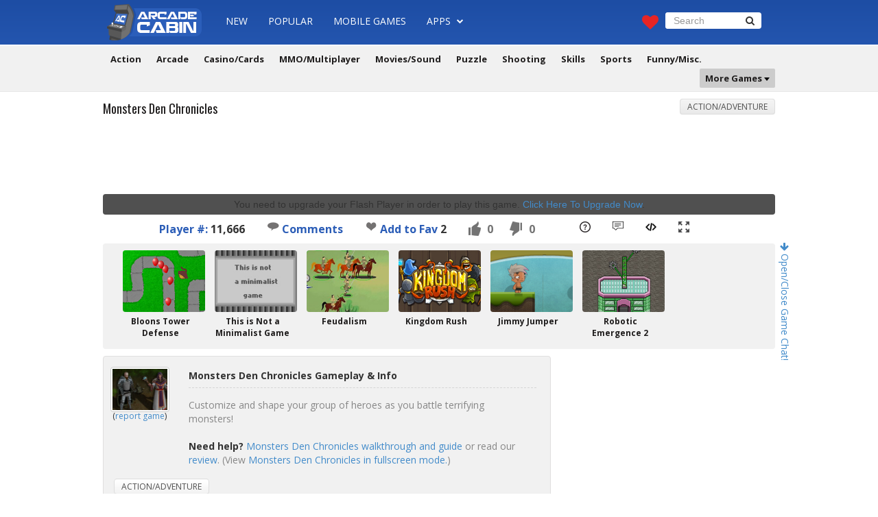

--- FILE ---
content_type: text/html; charset=UTF-8
request_url: https://www.arcadecabin.com/play/monsters_den_chronicles.html
body_size: 8803
content:
<!DOCTYPE html PUBLIC "-//W3C//DTD XHTML 1.0 Transitional//EN" "https://www.w3.org/TR/xhtml1/DTD/xhtml1-transitional.dtd">
<html xmlns="https://www.w3.org/1999/xhtml" xmlns:og="https://ogp.me/ns#">
<head>
<meta https-equiv="content-type" content="text/html; charset=UTF-8" />
<title>Monsters Den Chronicles Game - ArcadeCabin.com</title>
<meta name="viewport" content="width=device-width, initial-scale=1.0" />
<meta property="og:type" content="game" />
<meta property="og:url" content="http://www.arcadecabin.com/play/monsters_den_chronicles.html" />
<meta property="og:image" content="http://www.arcadecabin.com/images/thumbs/monsters-den-chronicles.jpg" />
<meta property="og:title" content="Monsters Den Chronicles" />
<meta property="og:description" content="Customize and shape your group of heroes as you battle terrifying monsters!" />
<meta name="description" content="Play Monsters Den Chronicles game online. Monsters Den Chronicles walkthrough, cheats and review!" />
<meta name="keywords" content="monsters den chronicles game, action/adventure, cheat, walkthrough, review" />
<link href="https://www.arcadecabin.com/css/bootstrap.min.css" rel="stylesheet" type="text/css" />
<link href="https://www.arcadecabin.com/css/style.min.css" rel="stylesheet" type="text/css" />
<link href="https://www.arcadecabin.com/css/font-awesome.min.css" rel="stylesheet" type="text/css" />
<link href="https://fonts.googleapis.com/css?family=Open+Sans:400,300,700" rel="stylesheet" type="text/css" />
<link href="https://fonts.googleapis.com/css?family=Oswald:400,700,300" rel="stylesheet" type="text/css" />
<link rel="shortcut icon" href="https://www.arcadecabin.com/favicon.ico"/>
<script type="text/javascript" src="https://www.arcadecabin.com/js/jquery.min.js"></script>
<script type="text/javascript" src="https://www.arcadecabin.com/js/bootstrap.min.js"></script>
<script type="text/javascript" src="https://server.cpmstar.com/view.aspx?poolid=11498&amp;multi=7&amp;script=1"></script>
<script type="text/javascript" src="https://server.cpmstar.com/cached/textad.js"></script>
<script type="text/javascript" src="https://www.arcadecabin.com/js/scripts.js"></script>
<script src="https://unpkg.com/@ruffle-rs/ruffle"></script>
<script language="javascript" type="text/javascript" src="https://www.arcadecabin.com/swfobject.js"></script>
<link href="https://www.arcadecabin.com/css/maximize.css" rel="stylesheet" type="text/css" />
<script type="text/javascript" src="https://www.arcadecabin.com/js/maximize.js"></script>
<script type="text/javascript" src="https://www.arcadecabin.com/js/zeroclipboard/ZeroClipboard.js"></script>
<script type="text/javascript" src="https://www.arcadecabin.com/js/embedGame.js"></script>
<script type="text/javascript">
//<![CDATA[
  (function() {
    var shr = document.createElement('script');
    shr.setAttribute('data-cfasync', 'false');
    shr.src = '//dsms0mj1bbhn4.cloudfront.net/assets/pub/shareaholic.js';
    shr.type = 'text/javascript'; shr.async = 'true';
    shr.onload = shr.onreadystatechange = function() {
      var rs = this.readyState;
      if (rs && rs != 'complete' && rs != 'loaded') return;
      var site_id = '7313ef814e06efcb8db7fde615b6893e';
      try { Shareaholic.init(site_id); } catch (e) {}
    };
    var s = document.getElementsByTagName('script')[0];
    s.parentNode.insertBefore(shr, s);
  })();
//]]>
</script>
<script type="text/javascript">
  (function(i,s,o,g,r,a,m){i['GoogleAnalyticsObject']=r;i[r]=i[r]||function(){
  (i[r].q=i[r].q||[]).push(arguments)},i[r].l=1*new Date();a=s.createElement(o),
  m=s.getElementsByTagName(o)[0];a.async=1;a.src=g;m.parentNode.insertBefore(a,m)
  })(window,document,'script','//www.google-analytics.com/analytics.js','ga');

  ga('create', 'UA-251345-1', 'auto');
  ga('send', 'pageview');
</script>
</head>

<body>
<div id="fb-root"></div>
<script>(function(d, s, id) {
  var js, fjs = d.getElementsByTagName(s)[0];
  if (d.getElementById(id)) return;
  js = d.createElement(s); js.id = id;
  js.src = "//connect.facebook.net/en_US/sdk.js#xfbml=1&version=v2.4";
  fjs.parentNode.insertBefore(js, fjs);
}(document, 'script', 'facebook-jssdk'));</script>

<div id="wrapper"><!--wrapper start-->
<div class="container"><!--container start-->

    <nav class="navbar navbar-default navbar-fixed-top" role="navigation">
      <div class="nav-wrap">
        <div class="navbar-header">
          <button type="button" class="navbar-toggle" data-toggle="collapse" data-target="#bs-example-navbar-collapse-1"> <span class="sr-only">Toggle navigation</span> <span class="icon-bar"></span><span class="icon-bar"></span><span class="icon-bar"></span></button>
          <a class="navbar-brand" href="https://www.arcadecabin.com/"><img src="/img/images/logo.png" alt="ArcadeCabin.com" /></a></div>
        <div class="collapse navbar-collapse" id="bs-example-navbar-collapse-1">
          <ul class="nav navbar-nav">
            <li><a href="/games">New</a></li>
            <li><a href="/popular-games">Popular</a></li>
            <li><a href="https://m.arcadecabin.com/" target="_blank">Mobile Games</a></li>
            <li class="dropdown"><a href="/games-apps" class="dropdown-toggle" data-toggle="dropdown">Apps <span class="font-ico"><i class="fa fa-chevron-down"></i></span></a>
              <ul class="dropdown-menu">
                <li><a href="/popular-games-apps">Popular Apps</a></li>
                <li><a href="/games-apps">New Apps</a></li>
                <li class="divider"></li>
                <li><a href="/games-apps/action">Action</a></li>
                <li><a href="/games-apps/adventure-rpg">Adventure/RPG</a></li>
                <li><a href="/games-apps/arcade-classic">Arcade/Classic</a></li>
                <li><a href="/games-apps/cards-casino">Cards/Casino</a></li>
                <li><a href="/games-apps/puzzle-skills">Puzzle/Skills</a></li>
                <li><a href="/games-apps/shooting">Shooting</a></li>
                <li><a href="/games-apps/sports-racing">Sports/Racing</a></li>
                <li><a href="/games-apps/strategy-defense">Strategy/Defense</a></li>
                <li><a href="/games-apps/words">Words</a></li>
                <li><a href="/games-apps/misc-other">Misc./Other</a></li>
              </ul>
            </li>
            <li style="margin: 7px 0 0 10px;"><div class="fb-like" data-href="httpss://www.facebook.com/pages/ArcadeCabin/1400312326958093" data-layout="button_count" data-action="like" data-show-faces="false" data-share="false"></div></li>
          </ul>
          <div class="nav navbar-nav navbar-right">
            <div class="col-md-2 column"><span class="heart-ico"><a href="/my-favorites"><i class="fa fa-heart"></i></a></span></div>
            <div class="col-md-10 column">
              <form role="search" name="search" class="navbar-form navbar-left" method="post" action="https://www.arcadecabin.com/search.php">
                <div class="form-group">
                  <input type="text" name="q" class="form-control" placeholder="Search" value="" />
                </div>
                <button class="btn btn-default" type="submit"><i class="fa fa-search"></i></button>
              </form>
            </div>
          </div>
        </div>
      </div>
        <div align="center" class="second-nav">
          <ul>
                <li class="lighgreen"><a href="/games/action-adventure">Action</a></li> 
                <li class="yellow"><a href="/games/arcade-classic">Arcade</a></li> 
                <li class="orange"><a href="/games/casino-cards">Casino/Cards</a></li> 
                <li class="purple"><a href="/games/mmo-multiplayer">MMO/Multiplayer</a></li> 
                <li class="brown"><a href="/games/movies-sound">Movies/Sound</a></li> 
                <li class="neon"><a href="/games/puzzle-board">Puzzle</a></li> 
                <li class="red"><a href="/games/shooting">Shooting</a></li> 
                <li class="indigo"><a href="/games/skills">Skills</a></li> 
                <li class="darkgreen"><a href="/games/sports-racing">Sports</a></li>
                <li class="dark"><a href="/games/funny-misc">Funny/Misc.</a></li>
                <li class="pull-right dropdown grey padding-null"><a href="games/skills/" class="dropdown-toggle" data-toggle="dropdown">More Games <img src="/img/images/drop-ico.png" alt="drop-ico" /> </a>
                  <ul class="dropdown-menu more-links">
                       <div class="col-sm-2">
                           <li><a href="/games/idle">Idle</a></li>
                           <li><a href="/games/math">Math</a></li>
                           <li><a href="/games/beer">Beer</a></li>
                           <li><a href="/games/taxi">Taxi</a></li>
                           <li><a href="/games/police">Police</a></li>
                        </div>
                        <div class="col-sm-2">
                           <li><a href="/games/mario">Mario</a></li>
                           <li><a href="/games/sonic">Sonic</a></li>
                           <li><a href="/games/soundboard">Soundboard</a></li>
                           <li><a href="/games/spot-the-difference">Spot the Difference</a></li>
                        </div>
                        <div class="col-sm-2">
                           <li><a href="/games/archery">Archery</a></li>
                           <li><a href="/games/ninja">Ninja</a></li>
                           <li><a href="/games/helicopter">Helicopter</a></li>
                           <li><a href="/games/goalkeeper">Goalkeeper</a></li>
                        </div>
                        <div class="col-sm-2">
                            <li><a href="/games/soccer">Soccer</a></li>
                            <li><a href="/games/ragdoll">Ragdoll</a></li>
                            <li><a href="/games/atv">ATV</a></li>
                            <li><a href="/games/dj">DJ</a></li>
                        </div>
                        <div class="col-sm-2">
                            <li><a href="/games/sniper">Sniper</a></li>
                            <li><a href="/games/monster-truck">Monster Truck</a></li>
                            <li><a href="/games/room-escape">Room Escape</a></li>
                            <li><a href="/games/dirt-bike">Dirt Bike</a></li>
                        </div>
                        <div class="col-sm-2">
                            <li><a href="/games/racing">Racing</a></li>
                            <li><a href="/games/tower-defense">Tower Defense</a></li>
                            <li><a href="/games/zombie">Zombie</a></li>
                            <li><a href="/games/html5">HTML5</a></li>
                            <li><a href="/games/unity">Unity</a></li>
                        </div>
                    
                    </ul>
                </li>
            </ul>
            <br clear="all" />
        </div>
    </nav>
    
<div class="content-wrap"><!--content-wrap start--> 
<div class="content-in" style="padding: 20px 0 20px 0; position: relative;"><!--content-in start-->
<div class="row clearfix">


<div class="chatoct"><p class="chattr"><a href="#" id="chatoc"><i class="fa fa-arrow-right"></i> Open/Close Game Chat!</a></p></div>
<div class="chatr" id="chatr" style="display: none;">
<p style="text-align:center;font-weight:bold">AC Game Chat</p>
<!-- BEGIN CBOX - www.cbox.ws - v4.3 -->
<div id="cboxdiv" style="position: relative; margin: 0 auto; width: 200px; font-size: 0; line-height: 0;">
<div style="position: relative; height: 260px; overflow: auto; overflow-y: auto; -webkit-overflow-scrolling: touch; border:#ababab 1px solid;"><iframe src="http://www5.cbox.ws/box/?boxid=893531&boxtag=gree1c&sec=main" marginheight="0" marginwidth="0" frameborder="0" width="100%" height="100%" scrolling="auto" allowtransparency="yes" name="cboxmain5-893531" id="cboxmain5-893531"></iframe></div>
<div style="position: relative; height: 90px; overflow: hidden; border:#ababab 1px solid; border-top: 0px;"><iframe src="http://www5.cbox.ws/box/?boxid=893531&boxtag=gree1c&sec=form" marginheight="0" marginwidth="0" frameborder="0" width="100%" height="100%" scrolling="no" allowtransparency="yes" name="cboxform5-893531" id="cboxform5-893531"></iframe></div>
</div>
<!-- END CBOX -->	
</div>

<script type="text/javascript" src="//s7.addthis.com/js/300/addthis_widget.js#pubid=tmpmb" async="async"></script>
<div class="overlay"></div>
<button type="button" class="btn-danger overlay_button">X</button>
<div class="col-md-12 column">
<div class="row clearfix">

<div class="col-md-12 column">
<div class="col-md-6 column">
<div class="page-header">
<h1>Monsters Den Chronicles</h1>
<br clear="all"/>
</div>
</div>

<div class="col-md-6 column">
<div class="in-catgs">
<ul>
<li><a href="/games/action-adventure">Action/Adventure</a></li>
</ul>
</div>
</div>
</div> <!--col-md-12 column-->
<br clear="all" />
<div align="center" style="padding: 0 0 5px 0 !important; margin: 0 !important;">
<script async src="//pagead2.googlesyndication.com/pagead/js/adsbygoogle.js"></script>
<!-- arcadecabin-large-970x90-game -->
<ins class="adsbygoogle"
     style="display:inline-block;width:970px;height:90px"
     data-ad-client="ca-pub-9161075271982183"
     data-ad-slot="3925920708"></ins>
<script>
(adsbygoogle = window.adsbygoogle || []).push({});
</script>
</div>
<div class="col-md-12 column">

<div class="g-in-wrap">
<center>

<div id="gameswf">
<div id="flashcontent">You need to upgrade your Flash Player in order to play this game. <a href="http://www.adobe.com/shockwave/download/download.cgi?P1_Prod_Version=ShockwaveFlash">Click Here To Upgrade Now</a>.</div>
<script type="text/javascript">swfobject.embedSWF('http://www.arcadecabin.com/gamesfile/monsters-den-chronicles.swf', 'flashcontent', '640px', '480px', '9.0.0');</script>
</div>


</center>
</div>
</div>


<ul class="gameinfo" style="padding-left: 50px">
<li><span style="color: #2b5db7">Player #:</span> 11,666</li>
<li><a href="/play/monsters_den_chronicles.html#comments"><img src="/img/images/comments.png" alt="Game Comments" /> Comments</a></li>
<li><span id="favorite"><img id="heart" src="http://www.arcadecabin.com/img/images/heart-icon.png" alt="" style="cursor:pointer" onclick="add_favorite(4262)" title="Add to My Favorites" /> <a href="javascript:add_favorite(4262)" class="favorites">Add to Fav</a><span> <span id="count">2</span></span></span></li>
<li id="like" class="thumb active" gid="4262"><span>0</span></li>
<li id="dislike" class="thumb active" gid="4262"><span>0</span></li>
<li class="gamebicon" style="margin-left: 30px"><a href="/game-help/monsters_den_chronicles" target="_blank"><img src="/img/images/walkthrough-guide.png" alt="Game Walkthrough/Guide" title="Game Walkthrough/Guide" /></a></li>
<li class="gamebicon"><a href="/play/monsters_den_chronicles.html#ginfo"><img src="/img/images/review.png" alt="Game Review" title="Game Review" /></a></li>
<li class="gamebicon"><a href="#" id="embedGameLink" data-toggle="modal" data-target="#embedModal"><img src="/img/images/embed.png" alt="Embed Game" title="Embed Game" /></a>
 <li class="gamebicon"><a href="#" id="maximize" onclick="return false;"><img src="/img/images/fullscreen.png" alt="View Game in Fullscreen" title="View Game in Fullscreen" /></a></li></ul>
<div itemscope itemtype="http://schema.org/Article">
<meta itemprop="name" content="Monsters Den Chronicles Game - ArcadeCabin.com"/>
<meta itemprop="description" content="Customize and shape your group of heroes as you battle terrifying monsters!"/>
<meta itemprop="url" content="http://www.arcadecabin.com/play/monsters_den_chronicles.html"/>
<div style="display: none;" itemprop="aggregateRating" itemscope itemtype="http://schema.org/AggregateRating"><meta itemprop="bestRating" content="5"/><meta itemprop="ratingValue" content="5"/><meta itemprop="ratingCount" content="1"/></div>
</div>

<div class="modal fade bs-modal-sm" id="gflag" tabindex="-1" role="dialog">
<div class="modal-dialog modal-sm">
<div class="modal-content">
<div class="modal-header">
<button type="button" class="close" data-dismiss="modal" aria-hidden="true">&times;</button>
<h4 class="modal-title" id="myModalLabel">Report a Game</h4>
</div>
<div class="modal-body">
<p>This is NOT a game bug report (use the comment section for game bug issue). Only report the game if it's not loading or working on your side. Make sure you visit our <a href="/help-faq" target="_blank">help/faq</a> before you contact us.</p>
</div>
<div class="modal-footer">
<button type="button" class="btn btn-default" data-dismiss="modal">Close</button>
<button type="button" class="btn btn-primary" onclick="window.open('/contact-us?gcid=NDI2Mg==', '_blank');">Continue</button>
</div>
</div>
</div>
</div>

</div>

<!-- Add games modal -->
<div class="modal fade" id="embedModal" tabindex="-1" role="dialog" aria-labelledby="embedModalLabel">
<div class="modal-dialog" role="document">
<div class="modal-content">
<div class="modal-header">
<button type="button" class="close" data-dismiss="modal" aria-label="Close"><span aria-hidden="true">&times;</span></button>
<h4 class="modal-title" id="myModalLabel">Add Monsters Den Chronicles to your website/blog</h4>
<p>Copy the embed code below to add the game to your website/blog. Need help? Visit the <a href="/help-faq#addgame" target="_blank">Help/FAQ</a> page.</p>
</div>
<div class="modal-body">
<div class="panel panel-default">
<div class="panel-body">
<div class="alert alert-success alert-dismissible collapse" id="successCopy" role="alert">
  <button type="button" class="close" data-hide="alert" aria-label="Close"><span aria-hidden="true">&times;</span></button>
  Code Copied!
</div>
<div class="col-md-12">
<textarea id="embedCode" onclick="this.select()" class="form-control" rows="10" style="min-width: 100%"></textarea>
</div>
<form class="form-inline" id="sizingForm">
<div class="form-group col-md-6  col-sm-6">
<label for="embedUserWidth">Width&nbsp;</label>
<input type="number" min="0" class="form-control" id="embedUserWidth" placeholder="width (in pixels)" style="border:1px solid #ccc;border-radius: 4px;height:auto;width:auto">
</div>
<div class="form-group col-md-6 col-sm-6">
<label for="embedUserHeight">Height</label>
<input type="number" min="0" class="form-control" id="embedUserHeight" placeholder="height (in pixels)" style="border:1px solid #ccc;border-radius: 4px;height:auto;width:auto;">
</div>
</form>
</div>
</div>
<div class="modal-footer">
<button type="button" class="btn btn-default" data-dismiss="modal">Close</button>
<button type="button" class="btn btn-primary" id="copyGeneretedCode">Copy</button>
</div>
</div>
</div>
</div>
</div>

<div style="clear: both; padding-top: 10px"></div>

<div id="ginfo" class="col-md-12 thumb-120x90-wrapper">
<div class="thumb-120x90">
<div class="ih-item circle effect19">
<a href="http://www.arcadecabin.com/play/bloons_tower_defense.html">
<div class="img"><img src="/images/thumbs/bloons-tower-defense.jpg" alt="Bloons Tower Defense" /></div>
<div class="info"></div>
</a>
</div>
<div class="thumb-120x90-title">
<p><a href="http://www.arcadecabin.com/play/bloons_tower_defense.html">Bloons Tower Defense</a></p>
</div>
</div>
<div class="thumb-120x90">
<div class="ih-item circle effect19">
<a href="http://www.arcadecabin.com/play/this_is_not_a_minimalist_game.html">
<div class="img"><img src="/images/thumbs/this-is-not-a-minimalist-game.jpg" alt="This is Not a Minimalist Game" /></div>
<div class="info"></div>
</a>
</div>
<div class="thumb-120x90-title">
<p><a href="http://www.arcadecabin.com/play/this_is_not_a_minimalist_game.html">This is Not a Minimalist Game</a></p>
</div>
</div>
<div class="thumb-120x90">
<div class="ih-item circle effect19">
<a href="http://www.arcadecabin.com/play/feudalism.html">
<div class="img"><img src="/images/thumbs/feudalism.jpg" alt="Feudalism" /></div>
<div class="info"></div>
</a>
</div>
<div class="thumb-120x90-title">
<p><a href="http://www.arcadecabin.com/play/feudalism.html">Feudalism</a></p>
</div>
</div>
<div class="thumb-120x90">
<div class="ih-item circle effect19">
<a href="http://www.arcadecabin.com/play/kingdom_rush.html">
<div class="img"><img src="/images/thumbs/kingdom-rush.jpg" alt="Kingdom Rush" /></div>
<div class="info"></div>
</a>
</div>
<div class="thumb-120x90-title">
<p><a href="http://www.arcadecabin.com/play/kingdom_rush.html">Kingdom Rush</a></p>
</div>
</div>
<div class="thumb-120x90">
<div class="ih-item circle effect19">
<a href="http://www.arcadecabin.com/play/jimmy-jumper.html">
<div class="img"><img src="/images/thumbs/jimmy-jumper.jpg" alt="Jimmy Jumper" /></div>
<div class="info"></div>
</a>
</div>
<div class="thumb-120x90-title">
<p><a href="http://www.arcadecabin.com/play/jimmy-jumper.html">Jimmy Jumper</a></p>
</div>
</div>
<div class="thumb-120x90">
<div class="ih-item circle effect19">
<a href="http://www.arcadecabin.com/play/robotic_emergence_2.html">
<div class="img"><img src="/images/thumbs/robotic-emergence-2.jpg" alt="Robotic Emergence 2" /></div>
<div class="info"></div>
</a>
</div>
<div class="thumb-120x90-title">
<p><a href="http://www.arcadecabin.com/play/robotic_emergence_2.html">Robotic Emergence 2</a></p>
</div>
</div>
<script type='text/javascript'>showCpmStarEditorial3();</script>    
<br clear="all" />
</div>

<div class="col-md-8 column">
<div class="row clearfix">

<div class="game-description">
<div class="col-md-2 column">
<div class="thumb-80x60"><img src="/images/thumbs/monsters-den-chronicles.jpg" alt="Monsters Den Chronicles" /><br/><span style="font-size: 12px">(<a href="#" data-toggle="modal" data-target="#gflag">report game</a>)</span></div>
</div>
<div class="col-md-10 column">
<div class="desc-title">
<h3>Monsters Den Chronicles Gameplay &amp; Info</h3>
</div>
<div class="desc-text"><p>Customize and shape your group of heroes as you battle terrifying monsters! <br/><br/><strong>Need help?</strong> <a href="/game-help/monsters_den_chronicles" target="_blank">Monsters Den Chronicles walkthrough and guide</a> or read our <a href="#">review</a>. (View <a href="#" id="maximize2" onclick="return false;">Monsters Den Chronicles in fullscreen mode.</a>)</p></div>
</div>
<div class="des-in-catgs">
<ul>
<li><a href="/games/action-adventure">Action/Adventure</a></li>
</ul>
</div>
<br clear="all" />
</div> <!--game-description-->

<script type="text/javascript">
var favorite_count = 2;
var favorite = false;
var adding = false;
if (favorite == true) {
  $('#heart').attr('src','http://www.arcadecabin.com/img/images/heart-icon-red.png');
  $('#heart').attr('title','Click to Unfavorite');
  $('#favorite a').attr('title','Click to Unfavorite');
  $('#favorite a').text('Favorited');
}
function add_favorite(n) {
  if (adding == false) {
    if (favorite == false) {
      favorite_count++;
      update_count(favorite_count,4262,'plus')
    }
    else {
      favorite_count--;
      update_count(favorite_count,4262,'minus')
    }
  }
}
function update_count(n,id,a) {
  adding = true;
  $.ajax({
    type: "POST",
    url: 'http://www.arcadecabin.com/add_favorite.php',
    data: {count: n,id:id,action:a},
    success: function(data){ 
      $('#count').text(data);
      if (a=='plus') {
        favorite=true;
        $('#heart').attr('src','http://www.arcadecabin.com/img/images/heart-icon-red.png');
        $('#heart').attr('title','Click to Unfavorite');
        $('#favorite a').attr('title','Click to Unfavorite');
        $('#favorite a').text('Favorited');
      }
      else {
        favorite=false;
        $('#heart').attr('src','http://www.arcadecabin.com/img/images/heart-icon.png');
        $('#heart').attr('title','Add to My Favorite');
        $('#favorite a').attr('title','Add to My Favorite');
        $('#favorite a').text('Add to Fav');
      }
      adding = false;
    }
  });
}
$('.thumb').click(function(){
  if ($(this).hasClass('inactive')) return;
  var gid = $(this).attr('gid');
  var glike=0;
  if($(this).attr('id')=='like') glike=1;
  $.ajax({
    type: "POST",
    url: 'http://www.arcadecabin.com/rating.php',
    data: {glike:glike,gid:gid},
    success: function(data){ 
    data = $.parseJSON(data);
    $('#like span').html(data.like);
    $('#dislike span').html(data.dislike);
    if (glike==0) {
      $('#like').removeClass('inactive').addClass('active');
      $('#dislike').removeClass('active').addClass('inactive');
    }
    else {
      $('#dislike').removeClass('inactive').addClass('active');
      $('#like').removeClass('active').addClass('inactive');
    }
    $('#rtotal span').html(parseInt(data.like) + parseInt(data.dislike));
    }
  });
});
</script>

<div class="page-header" style="margin-top: 20px">
<h2>Related <span class="title-blue">Games</span></h2>
<br clear="all"/>
</div>
<div class="col-md-3 column">
<div class="thumb-150x113">
<div class="ih-item circle effect19"><a href="http://www.arcadecabin.com/play/slime_laboratory.html">
<div class="img"><img src="/images/thumbs/slime-laboratory.jpg" alt="Slime Laboratory" /></div>
<div class="info"> </div>
</a></div>
</div>
<div class="t-game-title">
<p><a href="http://www.arcadecabin.com/play/slime_laboratory.html">Slime Laboratory</a></p>
</div>
</div>
<div class="col-md-3 column">
<div class="thumb-150x113">
<div class="ih-item circle effect19"><a href="http://www.arcadecabin.com/play/red_storm_defense.html">
<div class="img"><img src="/images/thumbs/red-storm-defense.jpg" alt="Red Storm Defense" /></div>
<div class="info"> </div>
</a></div>
</div>
<div class="t-game-title">
<p><a href="http://www.arcadecabin.com/play/red_storm_defense.html">Red Storm Defense</a></p>
</div>
</div>
<div class="col-md-3 column">
<div class="thumb-150x113">
<div class="ih-item circle effect19"><a href="http://www.arcadecabin.com/play/zombie_crusade.html">
<div class="img"><img src="/images/thumbs/zombie-crusade.jpg" alt="Zombie Crusade" /></div>
<div class="info"> </div>
</a></div>
</div>
<div class="t-game-title">
<p><a href="http://www.arcadecabin.com/play/zombie_crusade.html">Zombie Crusade</a></p>
</div>
</div>
<div class="col-md-3 column">
<div class="thumb-150x113">
<div class="ih-item circle effect19"><a href="http://www.arcadecabin.com/play/dynamons.html">
<div class="img"><img src="/images/thumbs/dynamons.jpg" alt="Dynamons" /></div>
<div class="info"> </div>
</a></div>
</div>
<div class="t-game-title">
<p><a href="http://www.arcadecabin.com/play/dynamons.html">Dynamons</a></p>
</div>
</div>
<div style="clear: both"></div>
<div class="col-md-3 column">
<div class="thumb-150x113">
<div class="ih-item circle effect19"><a href="http://www.arcadecabin.com/play/gangsters_way.html">
<div class="img"><img src="/images/thumbs/gangsters-way.jpg" alt="Gangsters Way" /></div>
<div class="info"> </div>
</a></div>
</div>
<div class="t-game-title">
<p><a href="http://www.arcadecabin.com/play/gangsters_way.html">Gangsters Way</a></p>
</div>
</div>
<div class="col-md-3 column">
<div class="thumb-150x113">
<div class="ih-item circle effect19"><a href="http://www.arcadecabin.com/play/archerland.html">
<div class="img"><img src="/images/thumbs/archerland.jpg" alt="Archerland" /></div>
<div class="info"> </div>
</a></div>
</div>
<div class="t-game-title">
<p><a href="http://www.arcadecabin.com/play/archerland.html">Archerland</a></p>
</div>
</div>
<div class="col-md-3 column">
<div class="thumb-150x113">
<div class="ih-item circle effect19"><a href="http://www.arcadecabin.com/play/papas-cheeseria.html">
<div class="img"><img src="/images/thumbs/papas-cheeseria.jpg" alt="Papa's Cheeseria" /></div>
<div class="info"> </div>
</a></div>
</div>
<div class="t-game-title">
<p><a href="http://www.arcadecabin.com/play/papas-cheeseria.html">Papa's Cheeseria</a></p>
</div>
</div>
<script type='text/javascript'>showCpmStarEditorial2();</script>
<div style="clear: both"></div>

</div> <!--row end-->
</div> <!--col-md-8 column-->

<div id="sidebar"><!--Sidebar start-->
<div class="col-md-12 column">

<script type="text/javascript"><!--
   e9 = new Object();
   e9.size = "300x250";
   e9.addBlockingCategories="Pop-under,Pop-up";
   e9.noAd = 1;
//--></script>
<script type="text/javascript" src="http://tags.expo9.exponential.com/tags/ArcadeCabin/ROS/tags.js"></script>

<div style="padding-top: 30px">
<iframe src="http://www.html5gamers.com/rectangle.html" frameborder="0" width="300" height="250" marginheight="0" marginwidth="0" hspace="0" vspace="0" scrolling="no"></iframe>
</div>

</div> <!--col-md-12 column-->
</div> <!--Sidebar end-->

</div><!--row end-->
</div><!--col-md-12 column-->

<div class="col-md-12 thumb-150x113b-wrapper">
<div class="thumb-150x113b">
<div class="ih-item circle effect19">
<a href="http://www.arcadecabin.com/play/world_war_3.html">
<div class="img"><img src="/images/thumbs/world-war-3.jpg" alt="World War 3" /></div>
<div class="info"></div>
</a>
</div>
<div class="thumb-150x113b-title">
<p><a href="http://www.arcadecabin.com/play/world_war_3.html">World War 3</a></p>
</div>
</div>
<div class="thumb-150x113b">
<div class="ih-item circle effect19">
<a href="http://www.arcadecabin.com/play/mushroom_revolution.html">
<div class="img"><img src="/images/thumbs/mushroom-revolution.jpg" alt="Mushroom Revolution" /></div>
<div class="info"></div>
</a>
</div>
<div class="thumb-150x113b-title">
<p><a href="http://www.arcadecabin.com/play/mushroom_revolution.html">Mushroom Revolution</a></p>
</div>
</div>
<div class="thumb-150x113b">
<div class="ih-item circle effect19">
<a href="http://www.arcadecabin.com/play/i_am_flying_to_the_moon.html">
<div class="img"><img src="/images/thumbs/i-am-flying-to-the-moon.jpg" alt="I Am Flying to the Moon" /></div>
<div class="info"></div>
</a>
</div>
<div class="thumb-150x113b-title">
<p><a href="http://www.arcadecabin.com/play/i_am_flying_to_the_moon.html">I Am Flying to the Moon</a></p>
</div>
</div>
<div class="thumb-150x113b">
<div class="ih-item circle effect19">
<a href="http://www.arcadecabin.com/play/moonhex.html">
<div class="img"><img src="/images/thumbs/moonhex.jpg" alt="Moonhex" /></div>
<div class="info"></div>
</a>
</div>
<div class="thumb-150x113b-title">
<p><a href="http://www.arcadecabin.com/play/moonhex.html">Moonhex</a></p>
</div>
</div>
<script type='text/javascript'>showCpmStarEditorial4();</script>
<script type='text/javascript'>showCpmStarEditorial4();</script>
<br clear="all" />
</div>

<div id="comments" align="center" style="padding: 0 0 5px 0 !important; margin: 0 !important;">
<script async src="//pagead2.googlesyndication.com/pagead/js/adsbygoogle.js"></script>
<!-- arcadecabin-970x90-bottom -->
<ins class="adsbygoogle"
     style="display:inline-block;width:970px;height:90px"
     data-ad-client="ca-pub-9161075271982183"
     data-ad-slot="3802458702"></ins>
<script>
(adsbygoogle = window.adsbygoogle || []).push({});
</script>
</div>

<div class="page-header" style="margin-top: 30px">
<h2>Comments</h2>
<br clear="all"/>
</div> 
<div class="comment-system">
 <div id="disqus_thread"></div>
<script type="text/javascript">
    /* * * CONFIGURATION VARIABLES * * */
    var disqus_shortname = 'arcadecabin';
    
    /* * * DON'T EDIT BELOW THIS LINE * * */
    (function() {
        var dsq = document.createElement('script'); dsq.type = 'text/javascript'; dsq.async = true;
        dsq.src = '//' + disqus_shortname + '.disqus.com/embed.js';
        (document.getElementsByTagName('head')[0] || document.getElementsByTagName('body')[0]).appendChild(dsq);
    })();
</script>
<noscript>Please enable JavaScript to view the <a href="https://disqus.com/?ref_noscript" rel="nofollow">comments powered by Disqus.</a></noscript>
</div>

          
</div><!--row end -->
</div><!--content-in start-->
</div><!--content-wrap end-->
</div><!--container end-->
</div><!--wrapper end-->

<footer id="footer"><!--Footer start-->
<div id="footer-in"><!--Footer-in start-->
<div class="col-md-6 column foot-lt ">
<div class="foot-about"><!--foot-about start-->
<h2>About ArcadeCabin.com</h2>
<p>ArcadeCabin.com is your #1 gaming website in the whole universe! If you're looking to play free games then you have come to the right place. We provide flash games, unity games, MMORPG, mobile friendly games (HTML5) and even game apps for your devices! Looking for cheats and walkthrough guides for your games? We got them too! And guess what? We review the best games as well! Enjoy our website and happy gaming!</p>
</div><!--foot-about end-->
<div class="foot-about"><!--foot-about start-->
<div class="social"><!--social start-->
<ul>
<li><a href="https://www.facebook.com/pages/ArcadeCabin/1400312326958093" target="_blank"><i class="fa fa-lg fa-facebook"></i></a></li>
<li><a href="https://www.google.com/+Arcadecabin1" target="_blank"><i class="fa fa-lg fa-google-plus"></i></a></li>
<li><a href="https://twitter.com/arcadecabin" target="_blank"><i class="fa fa-lg fa-twitter"></i></a></li>
<li><a href="https://feeds.feedburner.com/arcadecabin" target="_blank"><i class="fa fa-lg fa-rss"></i></a></li>
<li><a href="https://eepurl.com/bkIjML" target="_blank"><i class="fa fa-lg fa-envelope"></i></a></li>
</ul>
</div><!--social end-->
</div><!--foot-about end-->
</div>
<div class="col-md-6 column foot-rt">
<div class="submit_game"><!--submit_game start-->
<h2>Submit a Game</h2>
<div class="col-md-1 column"><div class="foot-ico"><img src="/img/images/check-icon.png" alt="check-icon" /></div></div>
<div class="col-md-11 column">
<div class="foot-text"><!--foot-text start-->
<p>Do you have an awesome game you want to submit? <a href="/contact-us">Submit your game</a> now and if it's awesome enough, we will publish it here at ArcadeCabin.com!</p>
</div><!--foot-text end-->
</div>
<h2>Game Developer</h2>
<div class="col-md-1 column"><div class="foot-ico"><img src="/img/images/game-ico.png" alt="check-icon" /></div></div>
<div class="col-md-11 column">
<div class="foot-text"><!--foot-text start-->
<p>Let us know if you're looking for a publisher or sponsor for your game. / We can also discuss marketing opportunities if you're interested on promoting your game. <a href="/contact-us">Contact us &raquo;</a></p>
</div><!--foot-text end-->
</div>
</div><!--submit_game end-->
</div>
</div><!--Footer-in end-->
<br clear="all" />
</footer>
<!--Footer end-->

<div id="footer-copyright">
<div id="footer-copyright-in">
<div class="copy-lt"><p>Copyright &copy;2026 <a href="https://www.arcadecabin.com/">ArcadeCabin.com</a> - All games are copyright&copy; to their respective owners.</p></div>
<div class="foot-menu">
<ul>
<li><a href="/news">News/Blog</a></li>
<li> | </li>
<li><a href="/help-faq">Help/FAQ</a></li>
<li> | </li>
<li><a href="/contact-us">Contact Us</a></li>
<li> | </li>
<li><a href="/our-games">Our Games</a></li>
<li> | </li>
<li><a href="/terms-of-use">Terms of Use</a></li>
<li> | </li>
<li><a href="/privacy-policy">Privacy Policy</a></li>
</ul>
</div>
</div>
</div>

 
<script type='text/javascript'>var _merchantSettings=_merchantSettings || [];_merchantSettings.push(['AT', '11l4UC']);(function(){var autolink=document.createElement('script');autolink.type='text/javascript';autolink.async=true; autolink.src= ('https:' == document.location.protocol) ? 'https://autolinkmaker.itunes.apple.com/js/itunes_autolinkmaker.js' : 'https://autolinkmaker.itunes.apple.com/js/itunes_autolinkmaker.js';var s=document.getElementsByTagName('script')[0];s.parentNode.insertBefore(autolink, s);})();</script>
<script type="text/javascript" src="https://www.arcadecabin.com/js/carousel.js"></script>
<!-- Start of StatCounter Code -->
<script type="text/javascript" language="javascript">
var sc_project=1015561; 
var sc_invisible=1; 
var sc_partition=9; 
var sc_security="26c8be5d"; 
var sc_remove_link=1; 
</script>
<script type="text/javascript" language="javascript" src="https://www.statcounter.com/counter/counter.js"></script><noscript><img src="https://c10.statcounter.com/counter.php?sc_project=1015561&amp;java=0&amp;security=26c8be5d&amp;invisible=1" alt="counter free hit invisible" border="0" /> </noscript>
<!-- End of StatCounter Code -->



</body>
</html>

--- FILE ---
content_type: text/html; charset=utf-8
request_url: https://www.google.com/recaptcha/api2/aframe
body_size: 268
content:
<!DOCTYPE HTML><html><head><meta http-equiv="content-type" content="text/html; charset=UTF-8"></head><body><script nonce="U-0v55hzPIXW_shKTdqf4w">/** Anti-fraud and anti-abuse applications only. See google.com/recaptcha */ try{var clients={'sodar':'https://pagead2.googlesyndication.com/pagead/sodar?'};window.addEventListener("message",function(a){try{if(a.source===window.parent){var b=JSON.parse(a.data);var c=clients[b['id']];if(c){var d=document.createElement('img');d.src=c+b['params']+'&rc='+(localStorage.getItem("rc::a")?sessionStorage.getItem("rc::b"):"");window.document.body.appendChild(d);sessionStorage.setItem("rc::e",parseInt(sessionStorage.getItem("rc::e")||0)+1);localStorage.setItem("rc::h",'1769215105785');}}}catch(b){}});window.parent.postMessage("_grecaptcha_ready", "*");}catch(b){}</script></body></html>

--- FILE ---
content_type: text/javascript
request_url: https://www.arcadecabin.com/js/carousel.js
body_size: 3654
content:
(function($, undefined) {
    jQuery.fn.maxCarousel = function(options) {

        var defaults = {
            animation: {
                animationMargins: false, //вид анимации: анимированные margins
                animationVisibility: false //анимированные переходы при прокрутке
            },
            rolledElements: 1
        };

        options = $.extend({}, defaults, options);//первый пустой объект нужен для того, чтобы пользователь мог вызвать 
        //метод с дефолтными настройками, после того, как указал какие-то опции.

        /*определяю объект к которому необходимо прикрепить карусель*/
        var $this = $(this);

        return $this.each(function() {
            /*необходимо для инициализации каждой карусели*/
            var $this = $(this);
            var $list,
            $item,
            $itemWidth,
            $listLength,
            $leftArrow,
            $rightArrow,
            $mainParent,
            $visibleElements,//количество видимых элементов
            currentPosition = 0, // текущая позиция карусели
            currentItem = 0,//счетчик текущей позиции, с помощью которого определяю параметры для прокрутки
            listPositionX, //позиция карусели по х (нужно для перетаскивания)
            listCurrentPosition = 0, //позиция карусели по х (нужно для перетаскивания) для offset
            listPositionDiff = 0,//разница между координатами мыши, нужна чтобы узнать в какую сторону крутить карусель 
            listCurrentPageX, //позиция курсора на mousedown нужно для проверки перетаскивания
            pullPositionUp = 0, //позиция курсора при mouseup, для проверки двинули ли карусель или просто нажали
            rollItems = options.rolledElements; //количество прокручиваемых элементов

            var carousel = {
                init: function() {
                    this.updateVars();
                    this.bindEvent();
                },
                updateVars: function() {
                    $mainParent = $this;
                    $list = $('ul', $mainParent);
                    $item = $('ul li', $mainParent);
                    $listLength = $item.length;
                    $itemWidth = $item.outerWidth(true);
                    $leftArrow = $('.maxcarousel__l-arr', $mainParent);
                    $rightArrow = $('.maxcarousel__r-arr', $mainParent);
                },
                bindEvent: function() {
                    /*Минимальная ширина всей карусели (wrapper)*/
                    $mainParent.css({'min-width': $item.eq(0).outerWidth(true) +
                    $leftArrow.outerWidth(true) + $rightArrow.outerWidth(true)});

                    /*Максимальная ширина всей карусели (wrapper)*/
                    var maxCarouselWidth = $item.eq(0).outerWidth(true)*$listLength +
                    $leftArrow.outerWidth(true) + $rightArrow.outerWidth(true);

                    $mainParent.css({'max-width': maxCarouselWidth});

                    /*Отключаю левую кнопку в самом начале*/
                    if (currentItem === 0) {
                        addDisabled($leftArrow);
                    }

                    this.leftClick();
                    this.rightClick();
                    this.scrollUser();
                    this.resize();
                },
                leftClick: function() {
                    /*События на левом клике*/
                    $leftArrow.on('click touchstart', function() {

                        /*В процессе анимации отключаю клики*/
                        if ($item.is(':animated')) { return false; }

                        /*отключаю анимацию для маргинов*/
                        $item.stop(true, true);

                        /*если видимых элементов столько же сколько их всего*/
                        if ($visibleElements >= $listLength) {
                            addDisabled($leftArrow);
                            addDisabled($rightArrow);
                            return false;
                        }

                        removeDisabled($rightArrow);

                        /*Если список в самом начале или у левой кнопки класс disabled, 
                        или показаны все элементы отключаю левую кнопку*/
                        if ( $(this).hasClass('disabled') || currentItem <= 0  || $visibleElements >= $listLength) {
                            addDisabled($leftArrow);
                            return false;
                        }

                        /*Слежу за номером элемента при сдвиге влево*/
                        currentItem -= rollItems;

                        /*Высчитываю позицию элемента при клике на левую стрелку*/
                        currentPosition += $itemWidth*rollItems;
                        $list.stop();
                        $list.animate({ left: currentPosition }, function() {
                            if(currentItem <= 0) {
                                currentItem = 0;
                                currentPosition = 0;
                                addDisabled($leftArrow);
                                $list.animate({ left: currentPosition });
                            }
                        });

                        /*Запуск кастомной анимации*/
                        if (options.animationMargins) {
                            animateMargin($item, 'margin-left', 50);
                        }

                        if (options.animationVisibility) {
                            animateVisiability($item);
                        }

                    });
                },
                rightClick: function() {
                    /*События на правом клике*/
                    $rightArrow.on('click touchstart', function() {
                        /*В процессе анимации отключаю клики*/
                        if ($item.is(':animated')) { return false; }

                        /*отключаю анимацию для маргинов*/
                        $item.stop(true, true);

                        removeDisabled($leftArrow);

                        /*если видимых элементов столько же сколько их всего*/
                        if ($visibleElements >= $listLength) {
                            addDisabled($leftArrow);
                            addDisabled($rightArrow);
                            return false;
                        }

                        /*Проверка на конечный элемент*/
                        if ( ($listLength - $visibleElements) <= currentItem ) {
                            addDisabled($rightArrow);
                            removeDisabled($leftArrow);
                            return false;
                        } else {
                            /*Слежу за номером элемента при сдвиге вправо*/
                            currentItem += rollItems;
                            /*Высчитываю позицию элемента при клике на правую стрелку*/
                            currentPosition -= $itemWidth*rollItems;
                            $list.stop();
                            $list.animate({ left: currentPosition }, function() {
                                if(($listLength - $visibleElements) <= currentItem) {
                                    currentItem = $listLength - $visibleElements;
                                    addDisabled($rightArrow);
                                    currentPosition = -(currentItem)*$itemWidth;
                                    $list.animate({ left:  currentPosition });
                                }
                            });
                        }

                        /*Отключаю правую кнопку на конечном эелементе*/
                        if ( ($listLength - $visibleElements) <= currentItem ) {
                            addDisabled($rightArrow);
                        }

                        /*Запуск кастомной анимации*/
                        if (options.animationMargins) {
                            animateMargin($item, 'margin-right', 30);
                        }

                        if (options.animationVisibility) {
                            animateVisiability($item);
                        }
                        
                    });
                },
                scrollUser: function() {
                    /*При перетаскивании*/
                    $list.on('mousedown touchstart', function(evt) {
                        /*отключаю скролл на ios устройствах*/
                        evt.preventDefault();
                        evt.type === 'touchstart' && (function(){evt = evt.originalEvent.touches[0] || evt.originalEvent.changedTouches[0];})();

                        listCurrentPageX = evt.pageX;

                        //добавляю класс к карусели, чтобы отследить mousedown
                        $list.addClass('listMouseDown');
                        listCurrentPosition = $(this).position().left;

                        if( $list.hasClass('listMouseDown')) {
                            /*двигаю карусель вслед за курсором*/
                            $(this).on('mousemove touchmove', function(evt) {
                                /*отключаю скролл на ios устройствах*/
                                evt.preventDefault();
                                evt.type === 'touchmove' && (function(){evt = evt.originalEvent.touches[0] || evt.originalEvent.changedTouches[0];})();

                                var pullPositionMove = evt.pageX;
                                listPositionX = listCurrentPosition - (listCurrentPageX - pullPositionMove);
                                $list.animate({ left: listPositionX }, 0);

                                listPositionDiff = listCurrentPageX - pullPositionMove;
                            });
                        }

                        /*При уходе курсора с карусели*/
                        $list.on('mouseleave', function() {
                            var $this = $(this);
                            $this.stop( true, true );
                            $this.off('mousemove touchmove');
                        });
                    });

                    $list.on('mouseup', function() {
                        $list.stop( true, true );
                        $list.off('mousemove mouseleave touchmove');
                    });

                    /*При mouseup на документе*/
                    $(document).on('mouseup touchend', function(evt) {
                        /*отключаю скролл на ios устройствах*/
                        evt.preventDefault();

                        pullPositionUp = evt.pageX;

                        //при наличии перетаскивания 
                        if(listCurrentPageX === pullPositionUp) {
                            $list.removeClass('listMouseDown');
                            return false;
                        }

                        //при наличии mousedown
                        if( $list.hasClass('listMouseDown') ) {

                            $list.stop( true, true );
                            $list.off('mousemove mouseleave touchmove');

                            var listPositionDiffIndex = Math.abs( Math.round(listPositionDiff / $itemWidth) );

                            if( listPositionDiff < 0 ) { //прокрутка влево

                                /*Проверка на конечный элемент слева*/
                                if(currentItem <= 0 || (listPositionDiff < currentPosition) )  {
                                    currentItem = currentPosition = 0;
                                    addDisabled($leftArrow);
                                    removeDisabled($rightArrow);
                                } else {
                                    currentPosition += listPositionDiffIndex*$itemWidth;
                                    currentItem -= listPositionDiffIndex; //количество передвинутых блоков при прокручивании влево
                                    removeDisabled($rightArrow);
                                }

                            } else {//прокрутка вправо
                                /*Проверка на конечный элемент справа*/
                                if ( ($listLength - $visibleElements) <= currentItem ) {
                                    currentItem = $listLength - $visibleElements;
                                    addDisabled($rightArrow);
                                    removeDisabled($leftArrow);
                                    currentPosition = -currentItem*$itemWidth;
                                } else {
                                    currentPosition -= listPositionDiffIndex*$itemWidth;
                                    currentItem += listPositionDiffIndex;
                                    removeDisabled($leftArrow);
                                    removeDisabled($rightArrow);
                                    if ( ($listLength - $visibleElements) <= currentItem) {
                                        currentItem = $listLength - $visibleElements;
                                        addDisabled($rightArrow);
                                        removeDisabled($leftArrow);
                                        currentPosition = -currentItem*$itemWidth;
                                    }
                                }

                            }
                            $list.animate({ left: currentPosition }, 100, function() {
                                $list.removeClass('listMouseDown');
                            });
                        }
                    });
                },
                resize: function() {
                    $(window).on('resize', function() {

                        /*Рассчитываю ширину главного родителя без стрелок*/
                        var $parentWidthNoArrows = $mainParent.outerWidth(true) -
                        $leftArrow.outerWidth(true) - $rightArrow.outerWidth(true);

                        /*Рассчитываю количество видимых элементов*/
                        $visibleElements = Math.floor($parentWidthNoArrows / $item.eq(0).outerWidth(true));

                        /*условие для уменьшение карусели, но до 1 элемента и ограничение на увеличение видимых элементов больше
                        чем эелементов списка*/
                        if ($visibleElements === 0) {
                            $visibleElements = 1;
                        } else if ($visibleElements > $listLength) {
                            $visibleElements = $listLength;
                        }

                        /*Расcчитываю ширину непосредственного родителя*/
                        var $parentWidth = $visibleElements * $item.eq(0).outerWidth(true);
                        $list.parent().css({
                            'width': $parentWidth,
                            'min-width': $item.eq(0).outerWidth(true),
                            'max-width': $item.eq(0).outerWidth(true)*$visibleElements
                        });

                        /*отключаю правую и левую кнопку, когда количество элементов в списке = количеству видимых элементов*/
                        if ($visibleElements >= $listLength) {
                            addDisabled($rightArrow);
                            addDisabled($leftArrow);
                        } else {
                            removeDisabled($rightArrow);
                        }

                        /*при увеличении/уменьшении карусели сбрасываю все параметры*/
                        currentItem = 0;
                        currentPosition = 0;
                        $list.css({'left': 0});
                        addDisabled($leftArrow);
                    });

                    /*Отменяю выделение*/
                    $mainParent.attr('unselectable','on')
                        .css({
                            '-moz-user-select':'none',
                            '-o-user-select':'none',
                            '-khtml-user-select':'none',
                            '-webkit-user-select':'none',
                            '-ms-user-select':'none',
                            'user-select':'none'
                        }).on('selectstart', function(){ return false; });

                    $(window).resize();
                }
            };

            /*helpers functions*/
            function addDisabled(item) {
                item.addClass('is-disabled');
            }

            function removeDisabled(item) {
                item.removeClass('is-disabled');
            }

            function animateMargin(items, side, value) {
                items.stop(true, true); //останавливаю анимацию
                var w = items.eq(0).outerWidth(), //узнаю маргин для элемента
                w1 = items.eq(0).outerWidth(true),
                dif = (w1-w)/2;
                var anim = {};
                var anim1 = {};
                anim1[side] = dif;
                anim[side] = dif + value;

                items.animate(anim, 300).animate(anim1, 300);
            }

            function animateVisiability(items) {
                items.stop(true, true); //останавливаю анимацию
                items.animate({'opacity': 0}, 200).delay(200).animate({'opacity': 1}, 500);
            }
                
            carousel.init();

        });

    };//end of maxCarousel

})(jQuery);

$('.maxcarousel').maxCarousel({rolledElements: 1});


